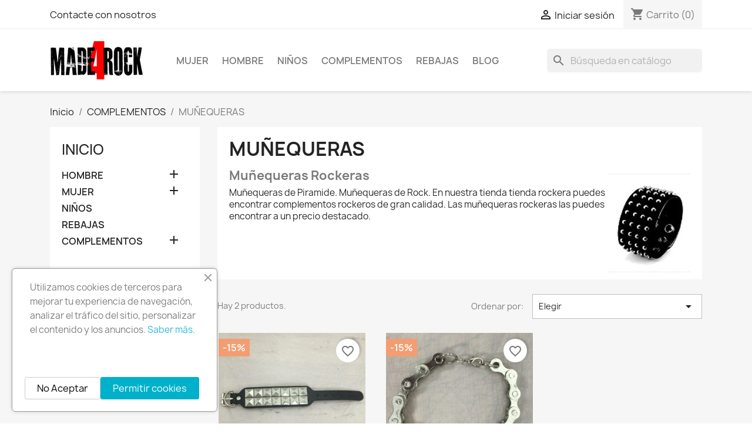

--- FILE ---
content_type: text/html; charset=utf-8
request_url: https://made4rock.com/es/30-munequeras
body_size: 12639
content:
<!doctype html>
<html lang="es-ES">

  <head>
    
      
  <meta charset="utf-8">


  <meta http-equiv="x-ua-compatible" content="ie=edge">



  <title>MUÑEQUERAS -  MADE4ROCK. Rock accessories</title>
  
    
  
  <meta name="description" content="MUÑEQUERAS. Tienda de Ropa rockera. Camisetas rockeras hombre. Ropa rockera. Muñequeras rockeras. Banderas rockeras. tienda de ropa de rock">
  <meta name="keywords" content="">
        <link rel="canonical" href="https://made4rock.com/es/30-munequeras">
    
          <link rel="alternate" href="https://made4rock.com/es/30-munequeras" hreflang="es-es">
          <link rel="alternate" href="https://made4rock.com/en/30-wristbandsbracers" hreflang="en-gb">
      
  
  
    <script type="application/ld+json">
  {
    "@context": "https://schema.org",
    "@type": "Organization",
    "name" : "MADE4ROCK",
    "url" : "https://made4rock.com/es/"
         ,"logo": {
        "@type": "ImageObject",
        "url":"https://made4rock.com/img/logo-1730745661.jpg"
      }
      }
</script>

<script type="application/ld+json">
  {
    "@context": "https://schema.org",
    "@type": "WebPage",
    "isPartOf": {
      "@type": "WebSite",
      "url":  "https://made4rock.com/es/",
      "name": "MADE4ROCK"
    },
    "name": "MUÑEQUERAS -  MADE4ROCK. Rock accessories",
    "url":  "https://made4rock.com/es/30-munequeras"
  }
</script>


  <script type="application/ld+json">
    {
      "@context": "https://schema.org",
      "@type": "BreadcrumbList",
      "itemListElement": [
                  {
            "@type": "ListItem",
            "position": 1,
            "name": "Inicio",
            "item": "https://made4rock.com/es/"
          },                  {
            "@type": "ListItem",
            "position": 2,
            "name": "COMPLEMENTOS",
            "item": "https://made4rock.com/es/23-complementos"
          },                  {
            "@type": "ListItem",
            "position": 3,
            "name": "MUÑEQUERAS",
            "item": "https://made4rock.com/es/30-munequeras"
          }              ]
    }
  </script>
  
  
  
  <script type="application/ld+json">
  {
    "@context": "https://schema.org",
    "@type": "ItemList",
    "itemListElement": [
          {
        "@type": "ListItem",
        "position": 1,
        "name": "Muñequera pirámide dos filas",
        "url": "https://made4rock.com/es/munequeras/176-munequera-piramide-dos-filas.html"
      },          {
        "@type": "ListItem",
        "position": 2,
        "name": "Pulsera cadena bici",
        "url": "https://made4rock.com/es/munequeras/179-pulsera-cadena-bici.html"
      }        ]
  }
</script>

  
  
    
  

  
    <meta property="og:title" content="MUÑEQUERAS -  MADE4ROCK. Rock accessories" />
    <meta property="og:description" content="MUÑEQUERAS. Tienda de Ropa rockera. Camisetas rockeras hombre. Ropa rockera. Muñequeras rockeras. Banderas rockeras. tienda de ropa de rock" />
    <meta property="og:url" content="https://made4rock.com/es/30-munequeras" />
    <meta property="og:site_name" content="MADE4ROCK" />
    <meta property="og:type" content="website" />    



  <meta name="viewport" content="width=device-width, initial-scale=1">



  <link rel="icon" type="image/vnd.microsoft.icon" href="https://made4rock.com/img/favicon.ico?1730745661">
  <link rel="shortcut icon" type="image/x-icon" href="https://made4rock.com/img/favicon.ico?1730745661">



    <link rel="stylesheet" href="https://made4rock.com/themes/classic/assets/cache/theme-850fff403.css" type="text/css" media="all">




  

  <script type="text/javascript">
        var blockwishlistController = "https:\/\/made4rock.com\/es\/module\/blockwishlist\/action";
        var prestashop = {"cart":{"products":[],"totals":{"total":{"type":"total","label":"Total","amount":0,"value":"0,00\u00a0\u20ac"},"total_including_tax":{"type":"total","label":"Total (impuestos incl.)","amount":0,"value":"0,00\u00a0\u20ac"},"total_excluding_tax":{"type":"total","label":"Total (impuestos excl.)","amount":0,"value":"0,00\u00a0\u20ac"}},"subtotals":{"products":{"type":"products","label":"Subtotal","amount":0,"value":"0,00\u00a0\u20ac"},"discounts":null,"shipping":{"type":"shipping","label":"Transporte","amount":0,"value":""},"tax":{"type":"tax","label":"Impuestos incluidos","amount":0,"value":"0,00\u00a0\u20ac"}},"products_count":0,"summary_string":"0 art\u00edculos","vouchers":{"allowed":1,"added":[]},"discounts":[],"minimalPurchase":0,"minimalPurchaseRequired":""},"currency":{"id":1,"name":"Euro","iso_code":"EUR","iso_code_num":"978","sign":"\u20ac"},"customer":{"lastname":null,"firstname":null,"email":null,"birthday":null,"newsletter":null,"newsletter_date_add":null,"optin":null,"website":null,"company":null,"siret":null,"ape":null,"is_logged":false,"gender":{"type":null,"name":null},"addresses":[]},"country":{"id_zone":"9","id_currency":"1","call_prefix":"34","iso_code":"ES","active":"1","contains_states":"1","need_identification_number":"0","need_zip_code":"1","zip_code_format":"NNNNN","display_tax_label":"1","name":"Espa\u00f1a","id":6},"language":{"name":"Espa\u00f1ol (Spanish)","iso_code":"es","locale":"es-ES","language_code":"es-es","active":"1","is_rtl":"0","date_format_lite":"d\/m\/Y","date_format_full":"d\/m\/Y H:i:s","id":1},"page":{"title":"","canonical":"https:\/\/made4rock.com\/es\/30-munequeras","meta":{"title":"MU\u00d1EQUERAS -  MADE4ROCK. Rock accessories","description":"MU\u00d1EQUERAS. Tienda de Ropa rockera. Camisetas rockeras hombre. Ropa rockera. Mu\u00f1equeras rockeras. Banderas rockeras. tienda de ropa de rock","keywords":"","robots":"index"},"page_name":"category","body_classes":{"lang-es":true,"lang-rtl":false,"country-ES":true,"currency-EUR":true,"layout-left-column":true,"page-category":true,"tax-display-enabled":true,"page-customer-account":false,"category-id-30":true,"category-MU\u00d1EQUERAS":true,"category-id-parent-23":true,"category-depth-level-3":true},"admin_notifications":[],"password-policy":{"feedbacks":{"0":"Muy d\u00e9bil","1":"D\u00e9bil","2":"Promedio","3":"Fuerte","4":"Muy fuerte","Straight rows of keys are easy to guess":"Una serie seguida de teclas de la misma fila es f\u00e1cil de adivinar","Short keyboard patterns are easy to guess":"Los patrones de teclado cortos son f\u00e1ciles de adivinar","Use a longer keyboard pattern with more turns":"Usa un patr\u00f3n de teclado m\u00e1s largo y con m\u00e1s giros","Repeats like \"aaa\" are easy to guess":"Las repeticiones como \u00abaaa\u00bb son f\u00e1ciles de adivinar","Repeats like \"abcabcabc\" are only slightly harder to guess than \"abc\"":"Las repeticiones como \"abcabcabc\" son solo un poco m\u00e1s dif\u00edciles de adivinar que \"abc\"","Sequences like abc or 6543 are easy to guess":"Las secuencias como \"abc\" o \"6543\" son f\u00e1ciles de adivinar","Recent years are easy to guess":"Los a\u00f1os recientes son f\u00e1ciles de adivinar","Dates are often easy to guess":"Las fechas suelen ser f\u00e1ciles de adivinar","This is a top-10 common password":"Esta es una de las 10 contrase\u00f1as m\u00e1s comunes","This is a top-100 common password":"Esta es una de las 100 contrase\u00f1as m\u00e1s comunes","This is a very common password":"Esta contrase\u00f1a es muy com\u00fan","This is similar to a commonly used password":"Esta contrase\u00f1a es similar a otras contrase\u00f1as muy usadas","A word by itself is easy to guess":"Una palabra que por s\u00ed misma es f\u00e1cil de adivinar","Names and surnames by themselves are easy to guess":"Los nombres y apellidos completos son f\u00e1ciles de adivinar","Common names and surnames are easy to guess":"Los nombres comunes y los apellidos son f\u00e1ciles de adivinar","Use a few words, avoid common phrases":"Usa varias palabras, evita frases comunes","No need for symbols, digits, or uppercase letters":"No se necesitan s\u00edmbolos, d\u00edgitos o letras may\u00fasculas","Avoid repeated words and characters":"Evita repetir palabras y caracteres","Avoid sequences":"Evita secuencias","Avoid recent years":"Evita a\u00f1os recientes","Avoid years that are associated with you":"Evita a\u00f1os que puedan asociarse contigo","Avoid dates and years that are associated with you":"Evita a\u00f1os y fechas que puedan asociarse contigo","Capitalization doesn't help very much":"Las may\u00fasculas no ayudan mucho","All-uppercase is almost as easy to guess as all-lowercase":"Todo en may\u00fasculas es casi tan f\u00e1cil de adivinar como en min\u00fasculas","Reversed words aren't much harder to guess":"Las palabras invertidas no son mucho m\u00e1s dif\u00edciles de adivinar","Predictable substitutions like '@' instead of 'a' don't help very much":"Las sustituciones predecibles como usar \"@\" en lugar de \"a\" no ayudan mucho","Add another word or two. Uncommon words are better.":"A\u00f1ade una o dos palabras m\u00e1s. Es mejor usar palabras poco habituales."}}},"shop":{"name":"MADE4ROCK","logo":"https:\/\/made4rock.com\/img\/logo-1730745661.jpg","stores_icon":"https:\/\/made4rock.com\/img\/mi-tienda-logo_stores-1431877782.gif","favicon":"https:\/\/made4rock.com\/img\/favicon.ico"},"core_js_public_path":"\/themes\/","urls":{"base_url":"https:\/\/made4rock.com\/","current_url":"https:\/\/made4rock.com\/es\/30-munequeras","shop_domain_url":"https:\/\/made4rock.com","img_ps_url":"https:\/\/made4rock.com\/img\/","img_cat_url":"https:\/\/made4rock.com\/img\/c\/","img_lang_url":"https:\/\/made4rock.com\/img\/l\/","img_prod_url":"https:\/\/made4rock.com\/img\/p\/","img_manu_url":"https:\/\/made4rock.com\/img\/m\/","img_sup_url":"https:\/\/made4rock.com\/img\/su\/","img_ship_url":"https:\/\/made4rock.com\/img\/s\/","img_store_url":"https:\/\/made4rock.com\/img\/st\/","img_col_url":"https:\/\/made4rock.com\/img\/co\/","img_url":"https:\/\/made4rock.com\/themes\/classic\/assets\/img\/","css_url":"https:\/\/made4rock.com\/themes\/classic\/assets\/css\/","js_url":"https:\/\/made4rock.com\/themes\/classic\/assets\/js\/","pic_url":"https:\/\/made4rock.com\/upload\/","theme_assets":"https:\/\/made4rock.com\/themes\/classic\/assets\/","theme_dir":"https:\/\/made4rock.com\/themes\/classic\/","pages":{"address":"https:\/\/made4rock.com\/es\/direccion","addresses":"https:\/\/made4rock.com\/es\/direcciones","authentication":"https:\/\/made4rock.com\/es\/inicio-sesion","manufacturer":"https:\/\/made4rock.com\/es\/fabricantes","cart":"https:\/\/made4rock.com\/es\/carrito","category":"https:\/\/made4rock.com\/es\/index.php?controller=category","cms":"https:\/\/made4rock.com\/es\/index.php?controller=cms","contact":"https:\/\/made4rock.com\/es\/contactanos","discount":"https:\/\/made4rock.com\/es\/descuento","guest_tracking":"https:\/\/made4rock.com\/es\/seguimiento-cliente-no-registrado","history":"https:\/\/made4rock.com\/es\/historial-compra","identity":"https:\/\/made4rock.com\/es\/datos-personales","index":"https:\/\/made4rock.com\/es\/","my_account":"https:\/\/made4rock.com\/es\/mi-cuenta","order_confirmation":"https:\/\/made4rock.com\/es\/confirmacion-pedido","order_detail":"https:\/\/made4rock.com\/es\/index.php?controller=order-detail","order_follow":"https:\/\/made4rock.com\/es\/seguimiento-pedido","order":"https:\/\/made4rock.com\/es\/pedido","order_return":"https:\/\/made4rock.com\/es\/index.php?controller=order-return","order_slip":"https:\/\/made4rock.com\/es\/albaran","pagenotfound":"https:\/\/made4rock.com\/es\/pagina-no-ecnontrada","password":"https:\/\/made4rock.com\/es\/recuperacion-contrase\u00f1a","pdf_invoice":"https:\/\/made4rock.com\/es\/index.php?controller=pdf-invoice","pdf_order_return":"https:\/\/made4rock.com\/es\/index.php?controller=pdf-order-return","pdf_order_slip":"https:\/\/made4rock.com\/es\/index.php?controller=pdf-order-slip","prices_drop":"https:\/\/made4rock.com\/es\/bajamos-precios","product":"https:\/\/made4rock.com\/es\/index.php?controller=product","registration":"https:\/\/made4rock.com\/es\/index.php?controller=registration","search":"https:\/\/made4rock.com\/es\/buscar","sitemap":"https:\/\/made4rock.com\/es\/mapa-web","stores":"https:\/\/made4rock.com\/es\/tiendas","supplier":"https:\/\/made4rock.com\/es\/proveedor","new_products":"https:\/\/made4rock.com\/es\/nuevos-productos","brands":"https:\/\/made4rock.com\/es\/fabricantes","register":"https:\/\/made4rock.com\/es\/index.php?controller=registration","order_login":"https:\/\/made4rock.com\/es\/pedido?login=1"},"alternative_langs":{"es-es":"https:\/\/made4rock.com\/es\/30-munequeras","en-gb":"https:\/\/made4rock.com\/en\/30-wristbandsbracers"},"actions":{"logout":"https:\/\/made4rock.com\/es\/?mylogout="},"no_picture_image":{"bySize":{"small_default":{"url":"https:\/\/made4rock.com\/img\/p\/es-default-small_default.jpg","width":98,"height":98},"cart_default":{"url":"https:\/\/made4rock.com\/img\/p\/es-default-cart_default.jpg","width":125,"height":125},"home_default":{"url":"https:\/\/made4rock.com\/img\/p\/es-default-home_default.jpg","width":250,"height":250},"medium_default":{"url":"https:\/\/made4rock.com\/img\/p\/es-default-medium_default.jpg","width":452,"height":452},"large_default":{"url":"https:\/\/made4rock.com\/img\/p\/es-default-large_default.jpg","width":800,"height":800}},"small":{"url":"https:\/\/made4rock.com\/img\/p\/es-default-small_default.jpg","width":98,"height":98},"medium":{"url":"https:\/\/made4rock.com\/img\/p\/es-default-home_default.jpg","width":250,"height":250},"large":{"url":"https:\/\/made4rock.com\/img\/p\/es-default-large_default.jpg","width":800,"height":800},"legend":""}},"configuration":{"display_taxes_label":true,"display_prices_tax_incl":true,"is_catalog":false,"show_prices":true,"opt_in":{"partner":false},"quantity_discount":{"type":"discount","label":"Descuento unitario"},"voucher_enabled":1,"return_enabled":0},"field_required":[],"breadcrumb":{"links":[{"title":"Inicio","url":"https:\/\/made4rock.com\/es\/"},{"title":"COMPLEMENTOS","url":"https:\/\/made4rock.com\/es\/23-complementos"},{"title":"MU\u00d1EQUERAS","url":"https:\/\/made4rock.com\/es\/30-munequeras"}],"count":3},"link":{"protocol_link":"https:\/\/","protocol_content":"https:\/\/"},"time":1768850730,"static_token":"9de9a2bbe9b3cbd5465c15639927369b","token":"895423f582c78c8a51d110f301a5285b","debug":false};
        var productsAlreadyTagged = [];
        var psr_icon_color = "#000000";
        var removeFromWishlistUrl = "https:\/\/made4rock.com\/es\/module\/blockwishlist\/action?action=deleteProductFromWishlist";
        var wishlistAddProductToCartUrl = "https:\/\/made4rock.com\/es\/module\/blockwishlist\/action?action=addProductToCart";
        var wishlistUrl = "https:\/\/made4rock.com\/es\/module\/blockwishlist\/view";
      </script>



  
<script async src="https://www.googletagmanager.com/gtag/js?id=UA-101071810-1"></script>
<script>
  window.dataLayer = window.dataLayer || [];
  function gtag(){dataLayer.push(arguments);}
  gtag('js', new Date());
  gtag(
    'config',
    'UA-101071810-1',
    {
      'debug_mode':false
                      }
  );
</script>




    
  </head>

  <body id="category" class="lang-es country-es currency-eur layout-left-column page-category tax-display-enabled category-id-30 category-muNequeras category-id-parent-23 category-depth-level-3">

    
      
    

    <main>
      
              

      <header id="header">
        
          
  <div class="header-banner">
    
  </div>



  <nav class="header-nav">
    <div class="container">
      <div class="row">
        <div class="hidden-sm-down">
          <div class="col-md-5 col-xs-12">
            <div id="_desktop_contact_link">
  <div id="contact-link">
          <a href="https://made4rock.com/es/contactanos">Contacte con nosotros</a>
      </div>
</div>

          </div>
          <div class="col-md-7 right-nav">
              <div id="_desktop_user_info">
  <div class="user-info">
          <a
        href="https://made4rock.com/es/inicio-sesion?back=https%3A%2F%2Fmade4rock.com%2Fes%2F30-munequeras"
        title="Acceda a su cuenta de cliente"
        rel="nofollow"
      >
        <i class="material-icons">&#xE7FF;</i>
        <span class="hidden-sm-down">Iniciar sesión</span>
      </a>
      </div>
</div>
<div id="_desktop_cart">
  <div class="blockcart cart-preview inactive" data-refresh-url="//made4rock.com/es/module/ps_shoppingcart/ajax">
    <div class="header">
              <i class="material-icons shopping-cart" aria-hidden="true">shopping_cart</i>
        <span class="hidden-sm-down">Carrito</span>
        <span class="cart-products-count">(0)</span>
          </div>
  </div>
</div>

          </div>
        </div>
        <div class="hidden-md-up text-sm-center mobile">
          <div class="float-xs-left" id="menu-icon">
            <i class="material-icons d-inline">&#xE5D2;</i>
          </div>
          <div class="float-xs-right" id="_mobile_cart"></div>
          <div class="float-xs-right" id="_mobile_user_info"></div>
          <div class="top-logo" id="_mobile_logo"></div>
          <div class="clearfix"></div>
        </div>
      </div>
    </div>
  </nav>



  <div class="header-top">
    <div class="container">
       <div class="row">
        <div class="col-md-2 hidden-sm-down" id="_desktop_logo">
                                    
  <a href="https://made4rock.com/es/">
    <img
      class="logo img-fluid"
      src="https://made4rock.com/img/logo-1730745661.jpg"
      alt="MADE4ROCK"
      width="160"
      height="65">
  </a>

                              </div>
        <div class="header-top-right col-md-10 col-sm-12 position-static">
          

<div class="menu js-top-menu position-static hidden-sm-down" id="_desktop_top_menu">
    
          <ul class="top-menu" id="top-menu" data-depth="0">
                    <li class="category" id="category-3">
                          <a
                class="dropdown-item"
                href="https://made4rock.com/es/3-mujer" data-depth="0"
                              >
                                                                      <span class="float-xs-right hidden-md-up">
                    <span data-target="#top_sub_menu_59789" data-toggle="collapse" class="navbar-toggler collapse-icons">
                      <i class="material-icons add">&#xE313;</i>
                      <i class="material-icons remove">&#xE316;</i>
                    </span>
                  </span>
                                MUJER
              </a>
                            <div  class="popover sub-menu js-sub-menu collapse" id="top_sub_menu_59789">
                
          <ul class="top-menu"  data-depth="1">
                    <li class="category" id="category-4">
                          <a
                class="dropdown-item dropdown-submenu"
                href="https://made4rock.com/es/4-camisetas-rock" data-depth="1"
                              >
                                CAMISETAS ROCK
              </a>
                          </li>
                    <li class="category" id="category-8">
                          <a
                class="dropdown-item dropdown-submenu"
                href="https://made4rock.com/es/8-camisetas-tvcine" data-depth="1"
                              >
                                CAMISETAS TV/CINE
              </a>
                          </li>
                    <li class="category" id="category-19">
                          <a
                class="dropdown-item dropdown-submenu"
                href="https://made4rock.com/es/19-camisetas-biker" data-depth="1"
                              >
                                CAMISETAS BIKER
              </a>
                          </li>
                    <li class="category" id="category-34">
                          <a
                class="dropdown-item dropdown-submenu"
                href="https://made4rock.com/es/34-sudaderas-mujer" data-depth="1"
                              >
                                SUDADERAS MUJER
              </a>
                          </li>
              </ul>
    
              </div>
                          </li>
                    <li class="category" id="category-12">
                          <a
                class="dropdown-item"
                href="https://made4rock.com/es/12-hombre" data-depth="0"
                              >
                                                                      <span class="float-xs-right hidden-md-up">
                    <span data-target="#top_sub_menu_49710" data-toggle="collapse" class="navbar-toggler collapse-icons">
                      <i class="material-icons add">&#xE313;</i>
                      <i class="material-icons remove">&#xE316;</i>
                    </span>
                  </span>
                                HOMBRE
              </a>
                            <div  class="popover sub-menu js-sub-menu collapse" id="top_sub_menu_49710">
                
          <ul class="top-menu"  data-depth="1">
                    <li class="category" id="category-13">
                          <a
                class="dropdown-item dropdown-submenu"
                href="https://made4rock.com/es/13-camisetas-rock" data-depth="1"
                              >
                                CAMISETAS ROCK
              </a>
                          </li>
                    <li class="category" id="category-35">
                          <a
                class="dropdown-item dropdown-submenu"
                href="https://made4rock.com/es/35-camisetas-moteras" data-depth="1"
                              >
                                CAMISETAS MOTERAS
              </a>
                          </li>
                    <li class="category" id="category-15">
                          <a
                class="dropdown-item dropdown-submenu"
                href="https://made4rock.com/es/15-camisetas-tv-series-cine" data-depth="1"
                              >
                                CAMISETAS TV SERIES CINE
              </a>
                          </li>
                    <li class="category" id="category-16">
                          <a
                class="dropdown-item dropdown-submenu"
                href="https://made4rock.com/es/16-sudaderas-hombre" data-depth="1"
                              >
                                SUDADERAS HOMBRE
              </a>
                          </li>
              </ul>
    
              </div>
                          </li>
                    <li class="category" id="category-17">
                          <a
                class="dropdown-item"
                href="https://made4rock.com/es/17-ninos" data-depth="0"
                              >
                                NIÑOS
              </a>
                          </li>
                    <li class="category" id="category-23">
                          <a
                class="dropdown-item"
                href="https://made4rock.com/es/23-complementos" data-depth="0"
                              >
                                                                      <span class="float-xs-right hidden-md-up">
                    <span data-target="#top_sub_menu_40807" data-toggle="collapse" class="navbar-toggler collapse-icons">
                      <i class="material-icons add">&#xE313;</i>
                      <i class="material-icons remove">&#xE316;</i>
                    </span>
                  </span>
                                COMPLEMENTOS
              </a>
                            <div  class="popover sub-menu js-sub-menu collapse" id="top_sub_menu_40807">
                
          <ul class="top-menu"  data-depth="1">
                    <li class="category" id="category-24">
                          <a
                class="dropdown-item dropdown-submenu"
                href="https://made4rock.com/es/24-bolsos" data-depth="1"
                              >
                                BOLSOS
              </a>
                          </li>
                    <li class="category" id="category-25">
                          <a
                class="dropdown-item dropdown-submenu"
                href="https://made4rock.com/es/25-cadenas" data-depth="1"
                              >
                                CADENAS
              </a>
                          </li>
                    <li class="category" id="category-29">
                          <a
                class="dropdown-item dropdown-submenu"
                href="https://made4rock.com/es/29-bandanas" data-depth="1"
                              >
                                BANDANAS
              </a>
                          </li>
                    <li class="category" id="category-26">
                          <a
                class="dropdown-item dropdown-submenu"
                href="https://made4rock.com/es/26-parches" data-depth="1"
                              >
                                PARCHES
              </a>
                          </li>
                    <li class="category" id="category-27">
                          <a
                class="dropdown-item dropdown-submenu"
                href="https://made4rock.com/es/27-banderas" data-depth="1"
                              >
                                BANDERAS
              </a>
                          </li>
                    <li class="category" id="category-28">
                          <a
                class="dropdown-item dropdown-submenu"
                href="https://made4rock.com/es/28-carteras" data-depth="1"
                              >
                                CARTERAS
              </a>
                          </li>
                    <li class="category current " id="category-30">
                          <a
                class="dropdown-item dropdown-submenu"
                href="https://made4rock.com/es/30-munequeras" data-depth="1"
                              >
                                MUÑEQUERAS
              </a>
                          </li>
                    <li class="category" id="category-36">
                          <a
                class="dropdown-item dropdown-submenu"
                href="https://made4rock.com/es/36-hebillas" data-depth="1"
                              >
                                HEBILLAS
              </a>
                          </li>
                    <li class="category" id="category-31">
                          <a
                class="dropdown-item dropdown-submenu"
                href="https://made4rock.com/es/31-gorras" data-depth="1"
                              >
                                GORRAS
              </a>
                          </li>
                    <li class="category" id="category-33">
                          <a
                class="dropdown-item dropdown-submenu"
                href="https://made4rock.com/es/33-tazas" data-depth="1"
                              >
                                TAZAS
              </a>
                          </li>
                    <li class="category" id="category-32">
                          <a
                class="dropdown-item dropdown-submenu"
                href="https://made4rock.com/es/32-anillos" data-depth="1"
                              >
                                ANILLOS
              </a>
                          </li>
              </ul>
    
              </div>
                          </li>
                    <li class="category" id="category-18">
                          <a
                class="dropdown-item"
                href="https://made4rock.com/es/18-camisetas-rebajadas" data-depth="0"
                              >
                                REBAJAS
              </a>
                          </li>
                    <li class="link" id="lnk-blog">
                          <a
                class="dropdown-item"
                href="https://blog.made4rock.com/" data-depth="0"
                 target="_blank"               >
                                BLOG
              </a>
                          </li>
              </ul>
    
    <div class="clearfix"></div>
</div>
<div id="search_widget" class="search-widgets" data-search-controller-url="//made4rock.com/es/buscar">
  <form method="get" action="//made4rock.com/es/buscar">
    <input type="hidden" name="controller" value="search">
    <i class="material-icons search" aria-hidden="true">search</i>
    <input type="text" name="s" value="" placeholder="Búsqueda en catálogo" aria-label="Buscar">
    <i class="material-icons clear" aria-hidden="true">clear</i>
  </form>
</div>

        </div>
      </div>
      <div id="mobile_top_menu_wrapper" class="row hidden-md-up" style="display:none;">
        <div class="js-top-menu mobile" id="_mobile_top_menu"></div>
        <div class="js-top-menu-bottom">
          <div id="_mobile_currency_selector"></div>
          <div id="_mobile_language_selector"></div>
          <div id="_mobile_contact_link"></div>
        </div>
      </div>
    </div>
  </div>
  

        
      </header>

      <section id="wrapper">
        
          
<aside id="notifications">
  <div class="notifications-container container">
    
    
    
      </div>
</aside>
        

        
        <div class="container">
          
            <nav data-depth="3" class="breadcrumb">
  <ol>
    
              
          <li>
                          <a href="https://made4rock.com/es/"><span>Inicio</span></a>
                      </li>
        
              
          <li>
                          <a href="https://made4rock.com/es/23-complementos"><span>COMPLEMENTOS</span></a>
                      </li>
        
              
          <li>
                          <span>MUÑEQUERAS</span>
                      </li>
        
          
  </ol>
</nav>
          

          <div class="row">
            
              <div id="left-column" class="col-xs-12 col-md-4 col-lg-3">
                                  

<div class="block-categories">
  <ul class="category-top-menu">
    <li><a class="text-uppercase h6" href="https://made4rock.com/es/2-inicio">Inicio</a></li>
          <li>
  <ul class="category-sub-menu"><li data-depth="0"><a href="https://made4rock.com/es/12-hombre">HOMBRE</a><div class="navbar-toggler collapse-icons" data-toggle="collapse" data-target="#exCollapsingNavbar12"><i class="material-icons add">&#xE145;</i><i class="material-icons remove">&#xE15B;</i></div><div class="collapse" id="exCollapsingNavbar12">
  <ul class="category-sub-menu"><li data-depth="1"><a class="category-sub-link" href="https://made4rock.com/es/13-camisetas-rock">CAMISETAS ROCK</a></li><li data-depth="1"><a class="category-sub-link" href="https://made4rock.com/es/35-camisetas-moteras">CAMISETAS MOTERAS</a></li><li data-depth="1"><a class="category-sub-link" href="https://made4rock.com/es/15-camisetas-tv-series-cine">CAMISETAS TV SERIES CINE</a></li><li data-depth="1"><a class="category-sub-link" href="https://made4rock.com/es/16-sudaderas-hombre">SUDADERAS HOMBRE</a></li></ul></div></li><li data-depth="0"><a href="https://made4rock.com/es/3-mujer">MUJER</a><div class="navbar-toggler collapse-icons" data-toggle="collapse" data-target="#exCollapsingNavbar3"><i class="material-icons add">&#xE145;</i><i class="material-icons remove">&#xE15B;</i></div><div class="collapse" id="exCollapsingNavbar3">
  <ul class="category-sub-menu"><li data-depth="1"><a class="category-sub-link" href="https://made4rock.com/es/4-camisetas-rock">CAMISETAS ROCK</a></li><li data-depth="1"><a class="category-sub-link" href="https://made4rock.com/es/8-camisetas-tvcine">CAMISETAS TV/CINE</a></li><li data-depth="1"><a class="category-sub-link" href="https://made4rock.com/es/19-camisetas-biker">CAMISETAS BIKER</a></li><li data-depth="1"><a class="category-sub-link" href="https://made4rock.com/es/34-sudaderas-mujer">SUDADERAS MUJER</a></li></ul></div></li><li data-depth="0"><a href="https://made4rock.com/es/17-ninos">NIÑOS</a></li><li data-depth="0"><a href="https://made4rock.com/es/18-camisetas-rebajadas">REBAJAS</a></li><li data-depth="0"><a href="https://made4rock.com/es/23-complementos">COMPLEMENTOS</a><div class="navbar-toggler collapse-icons" data-toggle="collapse" data-target="#exCollapsingNavbar23"><i class="material-icons add">&#xE145;</i><i class="material-icons remove">&#xE15B;</i></div><div class="collapse" id="exCollapsingNavbar23">
  <ul class="category-sub-menu"><li data-depth="1"><a class="category-sub-link" href="https://made4rock.com/es/24-bolsos">BOLSOS</a></li><li data-depth="1"><a class="category-sub-link" href="https://made4rock.com/es/25-cadenas">CADENAS</a></li><li data-depth="1"><a class="category-sub-link" href="https://made4rock.com/es/29-bandanas">BANDANAS</a></li><li data-depth="1"><a class="category-sub-link" href="https://made4rock.com/es/26-parches">PARCHES</a></li><li data-depth="1"><a class="category-sub-link" href="https://made4rock.com/es/27-banderas">BANDERAS</a></li><li data-depth="1"><a class="category-sub-link" href="https://made4rock.com/es/28-carteras">CARTERAS</a></li><li data-depth="1"><a class="category-sub-link" href="https://made4rock.com/es/30-munequeras">MUÑEQUERAS</a></li><li data-depth="1"><a class="category-sub-link" href="https://made4rock.com/es/36-hebillas">HEBILLAS</a></li><li data-depth="1"><a class="category-sub-link" href="https://made4rock.com/es/31-gorras">GORRAS</a></li><li data-depth="1"><a class="category-sub-link" href="https://made4rock.com/es/33-tazas">TAZAS</a></li><li data-depth="1"><a class="category-sub-link" href="https://made4rock.com/es/32-anillos">ANILLOS</a></li></ul></div></li></ul></li>
      </ul>
</div>
<div id="search_filters_wrapper" class="hidden-sm-down">
  <div id="search_filter_controls" class="hidden-md-up">
      <span id="_mobile_search_filters_clear_all"></span>
      <button class="btn btn-secondary ok">
        <i class="material-icons rtl-no-flip">&#xE876;</i>
        OK
      </button>
  </div>
  
</div>

                              </div>
            

            
  <div id="content-wrapper" class="js-content-wrapper left-column col-xs-12 col-md-8 col-lg-9">
    
    
  <section id="main">

    
    <div id="js-product-list-header">
            <div class="block-category card card-block">
            <h1 class="h1">MUÑEQUERAS</h1>
            <div class="block-category-inner">
                                    <div id="category-description" class="text-muted"><h2>Muñequeras Rockeras</h2>
<p>Muñequeras de Piramide. Muñequeras de Rock. En nuestra tienda tienda rockera puedes encontrar complementos rockeros de gran calidad. Las muñequeras rockeras las puedes encontrar a un precio destacado.</p></div>
                                                    <div class="category-cover">
                        <picture>
                                                                                    <img src="https://made4rock.com/c/30-category_default/munequeras.jpg" alt="MUÑEQUERAS -  MADE4ROCK. Rock accessories" loading="lazy" width="141" height="180">
                        </picture>
                    </div>
                            </div>
        </div>
    </div>


    
          
    
    

    <section id="products">
      
        
          <div id="js-product-list-top" class="row products-selection">
  <div class="col-lg-5 hidden-sm-down total-products">
          <p>Hay 2 productos.</p>
      </div>
  <div class="col-lg-7">
    <div class="row sort-by-row">
      
        <span class="col-sm-3 col-md-5 hidden-sm-down sort-by">Ordenar por:</span>
<div class="col-xs-12 col-sm-12 col-md-9 products-sort-order dropdown">
  <button
    class="btn-unstyle select-title"
    rel="nofollow"
    data-toggle="dropdown"
    aria-label="Selector Ordenar por"
    aria-haspopup="true"
    aria-expanded="false">
    Elegir    <i class="material-icons float-xs-right">&#xE5C5;</i>
  </button>
  <div class="dropdown-menu">
          <a
        rel="nofollow"
        href="https://made4rock.com/es/30-munequeras?order=product.sales.desc"
        class="select-list js-search-link"
      >
        Ventas en orden decreciente
      </a>
          <a
        rel="nofollow"
        href="https://made4rock.com/es/30-munequeras?order=product.position.asc"
        class="select-list js-search-link"
      >
        Relevancia
      </a>
          <a
        rel="nofollow"
        href="https://made4rock.com/es/30-munequeras?order=product.name.asc"
        class="select-list js-search-link"
      >
        Nombre, A a Z
      </a>
          <a
        rel="nofollow"
        href="https://made4rock.com/es/30-munequeras?order=product.name.desc"
        class="select-list js-search-link"
      >
        Nombre, Z a A
      </a>
          <a
        rel="nofollow"
        href="https://made4rock.com/es/30-munequeras?order=product.price.asc"
        class="select-list js-search-link"
      >
        Precio: de más bajo a más alto
      </a>
          <a
        rel="nofollow"
        href="https://made4rock.com/es/30-munequeras?order=product.price.desc"
        class="select-list js-search-link"
      >
        Precio, de más alto a más bajo
      </a>
          <a
        rel="nofollow"
        href="https://made4rock.com/es/30-munequeras?order=product.reference.asc"
        class="select-list js-search-link"
      >
        Reference, A to Z
      </a>
          <a
        rel="nofollow"
        href="https://made4rock.com/es/30-munequeras?order=product.reference.desc"
        class="select-list js-search-link"
      >
        Reference, Z to A
      </a>
      </div>
</div>
      
          </div>
  </div>
  <div class="col-sm-12 hidden-md-up text-sm-center showing">
    Mostrando 1-2 de 2 artículo(s)
  </div>
</div>
        

        
          <div class="hidden-sm-down">
            <section id="js-active-search-filters" class="hide">
  
    <p class="h6 hidden-xs-up">Filtros activos</p>
  

  </section>

          </div>
        

        
          <div id="js-product-list">
  
<div class="products row">
            
<div class="js-product product col-xs-12 col-sm-6 col-xl-4">
  <article class="product-miniature js-product-miniature" data-id-product="176" data-id-product-attribute="0">
    <div class="thumbnail-container">
      <div class="thumbnail-top">
        
                      <a href="https://made4rock.com/es/munequeras/176-munequera-piramide-dos-filas.html" class="thumbnail product-thumbnail">
              <picture>
                                                <img
                  src="https://made4rock.com/367-home_default/munequera-piramide-dos-filas.jpg"
                  alt="Muñequera piramide dos filas"
                  loading="lazy"
                  data-full-size-image-url="https://made4rock.com/367-large_default/munequera-piramide-dos-filas.jpg"
                  width="250"
                  height="250"
                />
              </picture>
            </a>
                  

        <div class="highlighted-informations no-variants">
          
            <a class="quick-view js-quick-view" href="#" data-link-action="quickview">
              <i class="material-icons search">&#xE8B6;</i> Vista rápida
            </a>
          

          
                      
        </div>
      </div>

      <div class="product-description">
        
                      <h2 class="h3 product-title"><a href="https://made4rock.com/es/munequeras/176-munequera-piramide-dos-filas.html" content="https://made4rock.com/es/munequeras/176-munequera-piramide-dos-filas.html">Muñequera pirámide dos filas</a></h2>
                  

        
                      <div class="product-price-and-shipping">
                              

                <span class="regular-price" aria-label="Precio base">9,99 €</span>
                                  <span class="discount-percentage discount-product">-15%</span>
                              
              

              <span class="price" aria-label="Precio">
                                                  8,49 €
                              </span>

              

              
            </div>
                  

        
          
<div class="product-list-reviews" data-id="176" data-url="https://made4rock.com/es/module/productcomments/CommentGrade">
  <div class="grade-stars small-stars"></div>
  <div class="comments-nb"></div>
</div>

        
      </div>

      
    <ul class="product-flags js-product-flags">
                    <li class="product-flag discount">-15%</li>
            </ul>

    </div>
  </article>
</div>

            
<div class="js-product product col-xs-12 col-sm-6 col-xl-4">
  <article class="product-miniature js-product-miniature" data-id-product="179" data-id-product-attribute="0">
    <div class="thumbnail-container">
      <div class="thumbnail-top">
        
                      <a href="https://made4rock.com/es/munequeras/179-pulsera-cadena-bici.html" class="thumbnail product-thumbnail">
              <picture>
                                                <img
                  src="https://made4rock.com/371-home_default/pulsera-cadena-bici.jpg"
                  alt="Pulsera cadena bici"
                  loading="lazy"
                  data-full-size-image-url="https://made4rock.com/371-large_default/pulsera-cadena-bici.jpg"
                  width="250"
                  height="250"
                />
              </picture>
            </a>
                  

        <div class="highlighted-informations no-variants">
          
            <a class="quick-view js-quick-view" href="#" data-link-action="quickview">
              <i class="material-icons search">&#xE8B6;</i> Vista rápida
            </a>
          

          
                      
        </div>
      </div>

      <div class="product-description">
        
                      <h2 class="h3 product-title"><a href="https://made4rock.com/es/munequeras/179-pulsera-cadena-bici.html" content="https://made4rock.com/es/munequeras/179-pulsera-cadena-bici.html">Pulsera cadena bici</a></h2>
                  

        
                      <div class="product-price-and-shipping">
                              

                <span class="regular-price" aria-label="Precio base">17,99 €</span>
                                  <span class="discount-percentage discount-product">-15%</span>
                              
              

              <span class="price" aria-label="Precio">
                                                  15,29 €
                              </span>

              

              
            </div>
                  

        
          
<div class="product-list-reviews" data-id="179" data-url="https://made4rock.com/es/module/productcomments/CommentGrade">
  <div class="grade-stars small-stars"></div>
  <div class="comments-nb"></div>
</div>

        
      </div>

      
    <ul class="product-flags js-product-flags">
                    <li class="product-flag discount">-15%</li>
            </ul>

    </div>
  </article>
</div>

    </div>

  
    <nav class="pagination">
  <div class="col-md-4">
    
      Mostrando 1-2 de 2 artículo(s)
    
  </div>

  <div class="col-md-6 offset-md-2 pr-0">
    
         
  </div>

</nav>
  

  <div class="hidden-md-up text-xs-right up">
    <a href="#header" class="btn btn-secondary">
      Volver arriba
      <i class="material-icons">&#xE316;</i>
    </a>
  </div>
</div>
        

        
          <div id="js-product-list-bottom"></div>
        

          </section>

    
    <div id="js-product-list-footer">
    </div>


    

  </section>

    
  </div>


            
          </div>
        </div>
        
      </section>

      <footer id="footer" class="js-footer">
        
          <div class="container">
  <div class="row">
    
      
  <div class="block-social col-lg-4 col-md-12 col-sm-12">
    <ul>
              <li class="facebook"><a href="https://www.facebook.com/M4ROCK" target="_blank" rel="noopener noreferrer">Facebook</a></li>
              <li class="twitter"><a href="https://x.com/made4rock" target="_blank" rel="noopener noreferrer">Twitter</a></li>
              <li class="instagram"><a href="https://www.instagram.com/made4rockstore/" target="_blank" rel="noopener noreferrer">Instagram</a></li>
          </ul>
  </div>

<div class="blockreassurance col-sm-12">
                <div class="row">
                                                                                                                    <div class="col-md-4 offset-md-0 col-sm-6 offset-sm-0 col-xs-12"
             style="cursor:pointer;" onclick="window.open('https://made4rock.com/en/')">
            <div class="block-icon">
                                                          <img src="/modules/blockreassurance/views/img/img_perso/language.jpg">
                                                </div>
            <div class="block-title" style="color:#000000">Language</div>
            <p style="color:#000000;"></p>
        </div>
                                                                                                                          <div class="col-md-4 offset-md-0 col-sm-6 offset-sm-0 col-xs-12"
             style="cursor:pointer;" onclick="window.open('https://made4rock.com/es/content/1-entrega')">
            <div class="block-icon">
                                                          <img class="svg invisible" src="/modules/blockreassurance/views/img//reassurance/pack1/local-shipping.svg">
                                                </div>
            <div class="block-title" style="color:#000000">Envío 24/48 horas</div>
            <p style="color:#000000;"></p>
        </div>
                                                                                                                                                                          <div class="col-md-4 offset-md-0 col-sm-4 offset-sm-0 col-xs-12"
             style="cursor:pointer;" onclick="window.open('https://made4rock.com/es/content/1-entrega')">
            <div class="block-icon">
                                                          <img class="svg invisible" src="/modules/blockreassurance/views/img//reassurance/pack2/security.svg">
                                                </div>
            <div class="block-title" style="color:#000000">Pago seguro</div>
            <p style="color:#000000;"></p>
        </div>
              </div>
</div>

    
  </div>
</div>
<div class="footer-container">
  <div class="container">
    <div class="row">
      
        <div class="col-md-6 links">
  <div class="row">
      <div class="col-md-6 wrapper">
      <p class="h3 hidden-sm-down">Ayuda</p>
      <div class="title clearfix hidden-md-up" data-target="#footer_sub_menu_1" data-toggle="collapse">
        <span class="h3">Ayuda</span>
        <span class="float-xs-right">
          <span class="navbar-toggler collapse-icons">
            <i class="material-icons add">&#xE313;</i>
            <i class="material-icons remove">&#xE316;</i>
          </span>
        </span>
      </div>
      <ul id="footer_sub_menu_1" class="collapse">
                  <li>
            <a
                id="link-cms-page-4-1"
                class="cms-page-link"
                href="https://made4rock.com/es/content/4-condiciones"
                title="Condiciones de venta"
                            >
              Condiciones de venta
            </a>
          </li>
                  <li>
            <a
                id="link-cms-page-3-1"
                class="cms-page-link"
                href="https://made4rock.com/es/content/3-terminos-y-condiciones-de-uso"
                title="Nuestros términos y condiciones"
                            >
              Devoluciones y cambios
            </a>
          </li>
                  <li>
            <a
                id="link-cms-page-1-1"
                class="cms-page-link"
                href="https://made4rock.com/es/content/1-entrega"
                title="Nuestros términos y condiciones de envío"
                            >
              Métodos de pago y envíos
            </a>
          </li>
                  <li>
            <a
                id="link-static-page-contact-1"
                class="cms-page-link"
                href="https://made4rock.com/es/contactanos"
                title="Utiliza nuestro formulario para ponerte en contacto con nosotros"
                            >
              Contáctanos
            </a>
          </li>
              </ul>
    </div>
      <div class="col-md-6 wrapper">
      <p class="h3 hidden-sm-down">Seguridad y privacidad</p>
      <div class="title clearfix hidden-md-up" data-target="#footer_sub_menu_2" data-toggle="collapse">
        <span class="h3">Seguridad y privacidad</span>
        <span class="float-xs-right">
          <span class="navbar-toggler collapse-icons">
            <i class="material-icons add">&#xE313;</i>
            <i class="material-icons remove">&#xE316;</i>
          </span>
        </span>
      </div>
      <ul id="footer_sub_menu_2" class="collapse">
                  <li>
            <a
                id="link-cms-page-5-2"
                class="cms-page-link"
                href="https://made4rock.com/es/content/5-cookies"
                title="Politica de cookies"
                            >
              Politica de cookies
            </a>
          </li>
                  <li>
            <a
                id="link-cms-page-6-2"
                class="cms-page-link"
                href="https://made4rock.com/es/content/6-aviso-legal-made4rock"
                title=""
                            >
              Aviso Legal
            </a>
          </li>
                  <li>
            <a
                id="link-cms-page-7-2"
                class="cms-page-link"
                href="https://made4rock.com/es/content/7-politica-de-privacidad"
                title=""
                            >
              Política de Privacidad
            </a>
          </li>
              </ul>
    </div>
    </div>
</div>
<div id="block_myaccount_infos" class="col-md-3 links wrapper">
  <p class="h3 myaccount-title hidden-sm-down">
    <a class="text-uppercase" href="https://made4rock.com/es/mi-cuenta" rel="nofollow">
      Su cuenta
    </a>
  </p>
  <div class="title clearfix hidden-md-up" data-target="#footer_account_list" data-toggle="collapse">
    <span class="h3">Su cuenta</span>
    <span class="float-xs-right">
      <span class="navbar-toggler collapse-icons">
        <i class="material-icons add">&#xE313;</i>
        <i class="material-icons remove">&#xE316;</i>
      </span>
    </span>
  </div>
  <ul class="account-list collapse" id="footer_account_list">
            <li><a href="https://made4rock.com/es/seguimiento-cliente-no-registrado" title="Seguimiento del pedido" rel="nofollow">Seguimiento del pedido</a></li>
        <li><a href="https://made4rock.com/es/mi-cuenta" title="Acceda a su cuenta de cliente" rel="nofollow">Iniciar sesión</a></li>
        <li><a href="https://made4rock.com/es/index.php?controller=registration" title="Crear una cuenta" rel="nofollow">Crear una cuenta</a></li>
        
       
	</ul>
</div>

<div class="block-contact col-md-3 links wrapper">
  <div class="title clearfix hidden-md-up" data-target="#contact-infos" data-toggle="collapse">
    <span class="h3">Información de la tienda</span>
    <span class="float-xs-right">
      <span class="navbar-toggler collapse-icons">
        <i class="material-icons add">keyboard_arrow_down</i>
        <i class="material-icons remove">keyboard_arrow_up</i>
      </span>
    </span>
  </div>

  <p class="h4 text-uppercase block-contact-title hidden-sm-down">Información de la tienda</p>
  <div id="contact-infos" class="collapse">
    TFNO: 943907298<br />20110 Pasaia<br />España
              </div>
</div>
  <div
  class="wishlist-add-to"
  data-url="https://made4rock.com/es/module/blockwishlist/action?action=getAllWishlist"
>
  <div
    class="wishlist-modal modal fade"
    
      :class="{show: !isHidden}"
    
    tabindex="-1"
    role="dialog"
    aria-modal="true"
  >
    <div class="modal-dialog modal-dialog-centered" role="document">
      <div class="modal-content">
        <div class="modal-header">
          <h5 class="modal-title">
            My wishlists
          </h5>
          <button
            type="button"
            class="close"
            @click="toggleModal"
            data-dismiss="modal"
            aria-label="Close"
          >
            <span aria-hidden="true">×</span>
          </button>
        </div>

        <div class="modal-body">
          <choose-list
            @hide="toggleModal"
            :product-id="productId"
            :product-attribute-id="productAttributeId"
            :quantity="quantity"
            url="https://made4rock.com/es/module/blockwishlist/action?action=getAllWishlist"
            add-url="https://made4rock.com/es/module/blockwishlist/action?action=addProductToWishlist"
            empty-text="No se encontró ninguna lista."
          ></choose-list>
        </div>

        <div class="modal-footer">
          <a @click="openNewWishlistModal" class="wishlist-add-to-new text-primary">
            <i class="material-icons">add_circle_outline</i> Create new list
          </a>
        </div>
      </div>
    </div>
  </div>

  <div
    class="modal-backdrop fade"
    
      :class="{in: !isHidden}"
    
  >
  </div>
</div>


  <div
  class="wishlist-delete"
      data-delete-list-url="https://made4rock.com/es/module/blockwishlist/action?action=deleteWishlist"
        data-delete-product-url="https://made4rock.com/es/module/blockwishlist/action?action=deleteProductFromWishlist"
    data-title="Quitar producto de la lista de deseos"
  data-title-list="Eliminar lista de deseos"
  data-placeholder='El producto se eliminará de %nameofthewishlist%.'
  data-cancel-text="Cancelar"
  data-delete-text="Eliminar"
  data-delete-text-list="Eliminar"
>
  <div
    class="wishlist-modal modal fade"
    
      :class="{show: !isHidden}"
    
    tabindex="-1"
    role="dialog"
    aria-modal="true"
  >
    <div class="modal-dialog modal-dialog-centered" role="document">
      <div class="modal-content">
        <div class="modal-header">
          <h5 class="modal-title">((modalTitle))</h5>
          <button
            type="button"
            class="close"
            @click="toggleModal"
            data-dismiss="modal"
            aria-label="Close"
          >
            <span aria-hidden="true">×</span>
          </button>
        </div>
        <div class="modal-body" v-if="productId">
          <p class="modal-text">((confirmMessage))</p> 
        </div>
        <div class="modal-footer">
          <button
            type="button"
            class="modal-cancel btn btn-secondary"
            data-dismiss="modal"
            @click="toggleModal"
          >
            ((cancelText))
          </button>

          <button
            type="button"
            class="btn btn-primary"
            @click="deleteWishlist"
          >
            ((modalDeleteText))
          </button>
        </div>
      </div>
    </div>
  </div>

  <div 
    class="modal-backdrop fade"
    
      :class="{in: !isHidden}"
    
  >
  </div>
</div>

  <div
  class="wishlist-create"
  data-url="https://made4rock.com/es/module/blockwishlist/action?action=createNewWishlist"
  data-title="Crear lista de deseos"
  data-label="Nombre de la lista de deseos"
  data-placeholder="Añadir nombre"
  data-cancel-text="Cancelar"
  data-create-text="Crear lista de deseos"
  data-length-text="El título de la lista es demasiado corto"
>
  <div
    class="wishlist-modal modal fade"
    
      :class="{show: !isHidden}"
    
    tabindex="-1"
    role="dialog"
    aria-modal="true"
  >
    <div class="modal-dialog modal-dialog-centered" role="document">
      <div class="modal-content">
        <div class="modal-header">
          <h5 class="modal-title">((title))</h5>
          <button
            type="button"
            class="close"
            @click="toggleModal"
            data-dismiss="modal"
            aria-label="Close"
          >
            <span aria-hidden="true">×</span>
          </button>
        </div>
        <div class="modal-body">
          <div class="form-group form-group-lg">
            <label class="form-control-label" for="input2">((label))</label>
            <input
              type="text"
              class="form-control form-control-lg"
              v-model="value"
              id="input2"
              :placeholder="placeholder"
            />
          </div>
        </div>
        <div class="modal-footer">
          <button
            type="button"
            class="modal-cancel btn btn-secondary"
            data-dismiss="modal"
            @click="toggleModal"
          >
            ((cancelText))
          </button>

          <button
            type="button"
            class="btn btn-primary"
            @click="createWishlist"
          >
            ((createText))
          </button>
        </div>
      </div>
    </div>
  </div>

  <div 
    class="modal-backdrop fade"
    
      :class="{in: !isHidden}"
    
  >
  </div>
</div>

  <div
  class="wishlist-login"
  data-login-text="Iniciar sesión"
  data-cancel-text="Cancelar"
>
  <div
    class="wishlist-modal modal fade"
    
      :class="{show: !isHidden}"
    
    tabindex="-1"
    role="dialog"
    aria-modal="true"
  >
    <div class="modal-dialog modal-dialog-centered" role="document">
      <div class="modal-content">
        <div class="modal-header">
          <h5 class="modal-title">Iniciar sesión</h5>
          <button
            type="button"
            class="close"
            @click="toggleModal"
            data-dismiss="modal"
            aria-label="Close"
          >
            <span aria-hidden="true">×</span>
          </button>
        </div>
        <div class="modal-body">
          <p class="modal-text">Debe iniciar sesión para guardar productos en su lista de deseos.</p>
        </div>
        <div class="modal-footer">
          <button
            type="button"
            class="modal-cancel btn btn-secondary"
            data-dismiss="modal"
            @click="toggleModal"
          >
            ((cancelText))
          </button>

          <a
            type="button"
            class="btn btn-primary"
            :href="prestashop.urls.pages.authentication"
          >
            ((loginText))
          </a>
        </div>
      </div>
    </div>
  </div>

  <div
    class="modal-backdrop fade"
    
      :class="{in: !isHidden}"
    
  >
  </div>
</div>

  <div
    class="wishlist-toast"
    data-rename-wishlist-text="Nombre de la lista de deseos modificado!"
    data-added-wishlist-text="¡Producto añadido a la lista de deseos!"
    data-create-wishlist-text="¡Lista de deseos creada!"
    data-delete-wishlist-text="¡Lista de deseos eliminada!"
    data-copy-text="¡Enlace para compartir copiado!"
    data-delete-product-text="¡Producto eliminado!"
  ></div>

      
    </div>
    <div class="row">
      
        
      
    </div>
    <div class="row">
      <div class="col-md-12">
        <p class="text-sm-center">
          
            <a href="https://www.prestashop-project.org/" target="_blank" rel="noopener noreferrer nofollow">
              © 2026 - Software Ecommerce desarrollado por PrestaShop™
            </a>
          
        </p>
      </div>
    </div>
  </div>
</div>
        
      </footer>

    </main>

    
      
<template id="password-feedback">
  <div
    class="password-strength-feedback mt-1"
    style="display: none;"
  >
    <div class="progress-container">
      <div class="progress mb-1">
        <div class="progress-bar" role="progressbar" value="50" aria-valuemin="0" aria-valuemax="100"></div>
      </div>
    </div>
    <script type="text/javascript" class="js-hint-password">
              {"0":"Muy d\u00e9bil","1":"D\u00e9bil","2":"Promedio","3":"Fuerte","4":"Muy fuerte","Straight rows of keys are easy to guess":"Una serie seguida de teclas de la misma fila es f\u00e1cil de adivinar","Short keyboard patterns are easy to guess":"Los patrones de teclado cortos son f\u00e1ciles de adivinar","Use a longer keyboard pattern with more turns":"Usa un patr\u00f3n de teclado m\u00e1s largo y con m\u00e1s giros","Repeats like \"aaa\" are easy to guess":"Las repeticiones como \u00abaaa\u00bb son f\u00e1ciles de adivinar","Repeats like \"abcabcabc\" are only slightly harder to guess than \"abc\"":"Las repeticiones como \"abcabcabc\" son solo un poco m\u00e1s dif\u00edciles de adivinar que \"abc\"","Sequences like abc or 6543 are easy to guess":"Las secuencias como \"abc\" o \"6543\" son f\u00e1ciles de adivinar","Recent years are easy to guess":"Los a\u00f1os recientes son f\u00e1ciles de adivinar","Dates are often easy to guess":"Las fechas suelen ser f\u00e1ciles de adivinar","This is a top-10 common password":"Esta es una de las 10 contrase\u00f1as m\u00e1s comunes","This is a top-100 common password":"Esta es una de las 100 contrase\u00f1as m\u00e1s comunes","This is a very common password":"Esta contrase\u00f1a es muy com\u00fan","This is similar to a commonly used password":"Esta contrase\u00f1a es similar a otras contrase\u00f1as muy usadas","A word by itself is easy to guess":"Una palabra que por s\u00ed misma es f\u00e1cil de adivinar","Names and surnames by themselves are easy to guess":"Los nombres y apellidos completos son f\u00e1ciles de adivinar","Common names and surnames are easy to guess":"Los nombres comunes y los apellidos son f\u00e1ciles de adivinar","Use a few words, avoid common phrases":"Usa varias palabras, evita frases comunes","No need for symbols, digits, or uppercase letters":"No se necesitan s\u00edmbolos, d\u00edgitos o letras may\u00fasculas","Avoid repeated words and characters":"Evita repetir palabras y caracteres","Avoid sequences":"Evita secuencias","Avoid recent years":"Evita a\u00f1os recientes","Avoid years that are associated with you":"Evita a\u00f1os que puedan asociarse contigo","Avoid dates and years that are associated with you":"Evita a\u00f1os y fechas que puedan asociarse contigo","Capitalization doesn't help very much":"Las may\u00fasculas no ayudan mucho","All-uppercase is almost as easy to guess as all-lowercase":"Todo en may\u00fasculas es casi tan f\u00e1cil de adivinar como en min\u00fasculas","Reversed words aren't much harder to guess":"Las palabras invertidas no son mucho m\u00e1s dif\u00edciles de adivinar","Predictable substitutions like '@' instead of 'a' don't help very much":"Las sustituciones predecibles como usar \"@\" en lugar de \"a\" no ayudan mucho","Add another word or two. Uncommon words are better.":"A\u00f1ade una o dos palabras m\u00e1s. Es mejor usar palabras poco habituales."}
          </script>

    <div class="password-strength-text"></div>
    <div class="password-requirements">
      <p class="password-requirements-length" data-translation="Introduce una contraseña de entre %s y %s caracteres">
        <i class="material-icons">check_circle</i>
        <span></span>
      </p>
      <p class="password-requirements-score" data-translation="La puntuación mínima debe ser: %s">
        <i class="material-icons">check_circle</i>
        <span></span>
      </p>
    </div>
  </div>
</template>
        <script type="text/javascript" src="https://made4rock.com/themes/classic/assets/cache/bottom-a7ebea402.js" ></script>


    

    
      <script type="text/javascript">
      document.addEventListener('DOMContentLoaded', function() {
        gtag("event", "view_item_list", {"send_to": "UA-101071810-1", "item_list_id": "category", "item_list_name": "Categoría: MUÑEQUERAS", "items": [{"item_id":176,"item_name":"Muñequera pirámide dos filas","affiliation":"MADE4ROCK","index":0,"price":8.49,"quantity":1,"item_category":"MUÑEQUERAS","item_category2":"MUJER","item_category3":"HOMBRE","item_category4":"COMPLEMENTOS"},{"item_id":179,"item_name":"Pulsera cadena bici","affiliation":"MADE4ROCK","index":1,"price":15.29,"quantity":1,"item_category":"MUÑEQUERAS","item_category2":"CADENAS","item_category3":"MUJER","item_category4":"HOMBRE","item_category5":"COMPLEMENTOS"}]});
            $('article[data-id-product="176"] a.quick-view').on(
                "click",
                function() {gtag("event", "select_item", {"send_to": "UA-101071810-1", "item_list_id": "category", "item_list_name": "Categoría: MUÑEQUERAS", "items": [{"item_id":176,"item_name":"Muñequera pirámide dos filas","affiliation":"MADE4ROCK","index":0,"price":8.49,"quantity":1,"item_category":"MUÑEQUERAS","item_category2":"MUJER","item_category3":"HOMBRE","item_category4":"COMPLEMENTOS"}]});}
            );
            
            $('article[data-id-product="179"] a.quick-view').on(
                "click",
                function() {gtag("event", "select_item", {"send_to": "UA-101071810-1", "item_list_id": "category", "item_list_name": "Categoría: MUÑEQUERAS", "items": [{"item_id":179,"item_name":"Pulsera cadena bici","affiliation":"MADE4ROCK","index":1,"price":15.29,"quantity":1,"item_category":"MUÑEQUERAS","item_category2":"CADENAS","item_category3":"MUJER","item_category4":"HOMBRE","item_category5":"COMPLEMENTOS"}]});}
            );
            
      });
</script>
    <style>
        .ets_cookie_banber_block{
    width :350px;
    border: 1px solid #9e9e9e;
    background: #ffffff;
    border-radius: 6px;
    box-shadow: 0 0 7px -2px #9e9e9e;
}
.btn.ets-cb-btn-ok,
.btn.ets-cb-btn-ok:focus:not(:hover),
.btn.ets-cb-btn-ok:active:not(:hover){
    background: #00b1c9;
    color: #ffffff;
    border-color: #00b1c9;
}
.btn.ets-cb-btn-ok:hover{
    background: #2598a9;
    color: #ffffff;
    border-color: #2598a9;
}
    </style>
    <div class="ets_cookie_banber_block left_bottom">
        <span class="close_cookie"></span>
        <div class="ets_cookie_banner_content">
            <p>Utilizamos cookies de terceros para mejorar tu experiencia de navegación, analizar el tráfico del sitio, personalizar el contenido y los anuncios. <a href="#">Saber más.</a><br /><br /><br /></p>
        </div>
        <div class="ets_cookie_banner_footer">
            <a class="btn btn-primary full-right ets-cb-btn-ok" href="https://made4rock.com/es/module/ets_cookie_banner/submit" >Permitir cookies</a>
                            <a class="btn btn-primary full-left ets-cb-btn-not-ok" href="#" >No Aceptar</a>
                    </div>
    </div>

    
  </body>

</html>